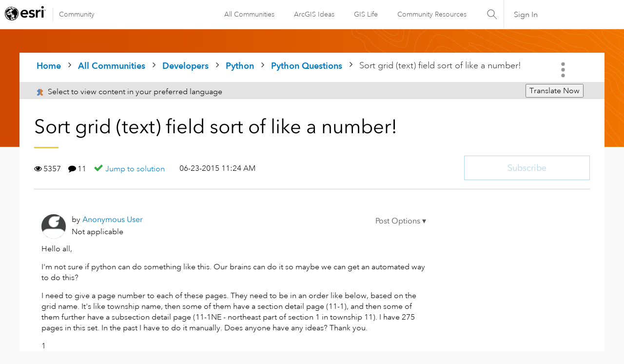

--- FILE ---
content_type: text/html; charset=UTF-8
request_url: https://community.esri.com/t5/python-questions/sort-grid-text-field-sort-of-like-a-number/td-p/598375
body_size: 1918
content:
<!DOCTYPE html>
<html lang="en">
<head>
    <meta charset="utf-8">
    <meta name="viewport" content="width=device-width, initial-scale=1">
    <title></title>
    <style>
        body {
            font-family: "Arial";
        }
    </style>
    <script type="text/javascript">
    window.awsWafCookieDomainList = ['ccqpr47374.lithium.com','community.esri.com'];
    window.gokuProps = {
"key":"AQIDAHjcYu/GjX+QlghicBgQ/7bFaQZ+m5FKCMDnO+vTbNg96AHzOpaJdCT16BNTHHOlBrRcAAAAfjB8BgkqhkiG9w0BBwagbzBtAgEAMGgGCSqGSIb3DQEHATAeBglghkgBZQMEAS4wEQQME93hLjFno3N6GTj9AgEQgDt/iV7X9Hdzof9EfVmH2hm5ve21Uzi52f21MPofygpjydkfDxvTMDpVtHV/BR549NavJWgn0JGR+3yffA==",
          "iv":"D549lgHlPwAABU2o",
          "context":"L3UfLiW8Gof8TnvAu3Fn/yH3Ub98pGirttUvKst6tcM71MLfqDZcZ7BiR3EZZKeP75UVOV+9lMVRh65x0Evt4wRFoSBq1fM0QVL03wdDwffg8O45TH/ly2lB4VtSc2exkpBNmPaWFx6N6cClGh/hJX/wydsV+XRmA7jTnLdTiG6YGYfLYg5j5WmEP2T8+rw7mWf/+tcWGndM0NxzdS3uCtxXYiz6FssmsIitzOQ5k08Ke9pbAzTWh6O+6HUzWLu+4UNyttinSBwqcmyDEeif9MItHRCaI9s81TwpSeBPLO9AOy3x1+bPZaH8B67HUx2BWOaSVToWrRv65k/tbTOHf5tb3zCV8DwMurL5p6C3+9Ge7MRrn+di6r1pmNligZdtYGNuefqxt809ymJnfsiVfD4A+Gr99m76"
};
    </script>
    <script src="https://bc0439715fa6.967eb88d.us-east-2.token.awswaf.com/bc0439715fa6/dd69015656bc/4f1470dc65ad/challenge.js"></script>
</head>
<body>
    <div id="challenge-container"></div>
    <script type="text/javascript">
        AwsWafIntegration.saveReferrer();
        AwsWafIntegration.checkForceRefresh().then((forceRefresh) => {
            if (forceRefresh) {
                AwsWafIntegration.forceRefreshToken().then(() => {
                    window.location.reload(true);
                });
            } else {
                AwsWafIntegration.getToken().then(() => {
                    window.location.reload(true);
                });
            }
        });
    </script>
    <noscript>
        <h1>JavaScript is disabled</h1>
        In order to continue, we need to verify that you're not a robot.
        This requires JavaScript. Enable JavaScript and then reload the page.
    </noscript>
</body>
</html>